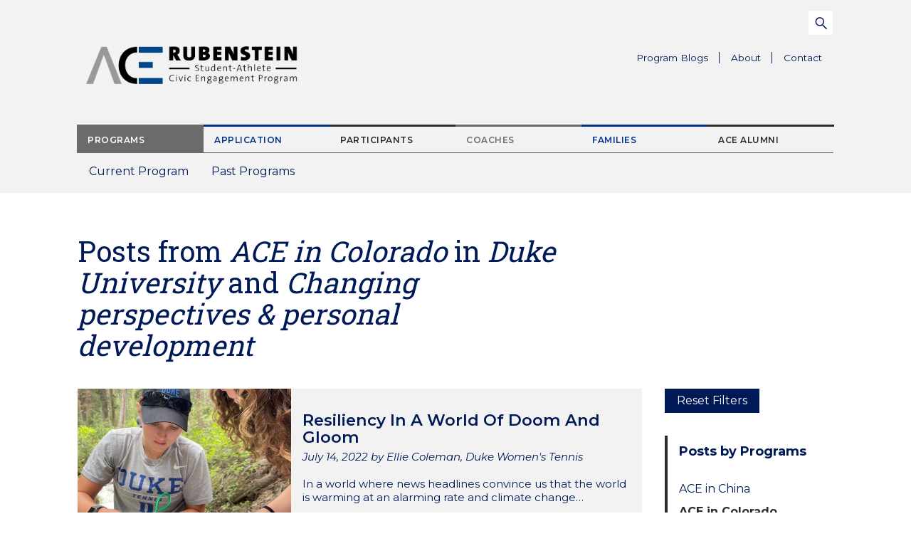

--- FILE ---
content_type: text/html; charset=UTF-8
request_url: https://ace.duke.edu/program-blogs/?cat=duke-university&tag=changing-perspectives&prog=ace-in-colorado
body_size: 13455
content:

<!doctype html>
<html class="no-js" lang="en-US">
  <head>
  <meta charset="utf-8">
  <meta http-equiv="x-ua-compatible" content="ie=edge">
  <meta name="viewport" content="width=device-width, initial-scale=1">
  <meta name='robots' content='index, follow, max-image-preview:large, max-snippet:-1, max-video-preview:-1' />
	<style>img:is([sizes="auto" i], [sizes^="auto," i]) { contain-intrinsic-size: 3000px 1500px }</style>
	
	<!-- This site is optimized with the Yoast SEO plugin v24.2 - https://yoast.com/wordpress/plugins/seo/ -->
	<title>Program Blogs - Duke ACE</title>
	<link rel="canonical" href="https://ace.duke.edu/program-blogs/" />
	<meta property="og:locale" content="en_US" />
	<meta property="og:type" content="article" />
	<meta property="og:title" content="Program Blogs - Duke ACE" />
	<meta property="og:url" content="https://ace.duke.edu/program-blogs/" />
	<meta property="og:site_name" content="Duke ACE" />
	<meta name="twitter:card" content="summary_large_image" />
	<script type="application/ld+json" class="yoast-schema-graph">{"@context":"https://schema.org","@graph":[{"@type":["WebPage","CollectionPage"],"@id":"https://ace.duke.edu/program-blogs/","url":"https://ace.duke.edu/program-blogs/","name":"Program Blogs - Duke ACE","isPartOf":{"@id":"https://ace.duke.edu/#website"},"datePublished":"2017-11-01T14:01:33+00:00","dateModified":"2017-11-01T14:01:33+00:00","breadcrumb":{"@id":"https://ace.duke.edu/program-blogs/#breadcrumb"},"inLanguage":"en-US"},{"@type":"BreadcrumbList","@id":"https://ace.duke.edu/program-blogs/#breadcrumb","itemListElement":[{"@type":"ListItem","position":1,"name":"Home","item":"https://ace.duke.edu/"},{"@type":"ListItem","position":2,"name":"Program Blogs"}]},{"@type":"WebSite","@id":"https://ace.duke.edu/#website","url":"https://ace.duke.edu/","name":"Duke ACE","description":"","potentialAction":[{"@type":"SearchAction","target":{"@type":"EntryPoint","urlTemplate":"https://ace.duke.edu/?s={search_term_string}"},"query-input":{"@type":"PropertyValueSpecification","valueRequired":true,"valueName":"search_term_string"}}],"inLanguage":"en-US"}]}</script>
	<!-- / Yoast SEO plugin. -->


<link rel='stylesheet' id='sbi_styles-css' href='https://ace.duke.edu/wp-content/plugins/instagram-feed/css/sbi-styles.min.css?ver=6.6.1' type='text/css' media='all' />
<style id='classic-theme-styles-inline-css' type='text/css'>
/*! This file is auto-generated */
.wp-block-button__link{color:#fff;background-color:#32373c;border-radius:9999px;box-shadow:none;text-decoration:none;padding:calc(.667em + 2px) calc(1.333em + 2px);font-size:1.125em}.wp-block-file__button{background:#32373c;color:#fff;text-decoration:none}
</style>
<style id='global-styles-inline-css' type='text/css'>
:root{--wp--preset--aspect-ratio--square: 1;--wp--preset--aspect-ratio--4-3: 4/3;--wp--preset--aspect-ratio--3-4: 3/4;--wp--preset--aspect-ratio--3-2: 3/2;--wp--preset--aspect-ratio--2-3: 2/3;--wp--preset--aspect-ratio--16-9: 16/9;--wp--preset--aspect-ratio--9-16: 9/16;--wp--preset--color--black: #000000;--wp--preset--color--cyan-bluish-gray: #abb8c3;--wp--preset--color--white: #ffffff;--wp--preset--color--pale-pink: #f78da7;--wp--preset--color--vivid-red: #cf2e2e;--wp--preset--color--luminous-vivid-orange: #ff6900;--wp--preset--color--luminous-vivid-amber: #fcb900;--wp--preset--color--light-green-cyan: #7bdcb5;--wp--preset--color--vivid-green-cyan: #00d084;--wp--preset--color--pale-cyan-blue: #8ed1fc;--wp--preset--color--vivid-cyan-blue: #0693e3;--wp--preset--color--vivid-purple: #9b51e0;--wp--preset--gradient--vivid-cyan-blue-to-vivid-purple: linear-gradient(135deg,rgba(6,147,227,1) 0%,rgb(155,81,224) 100%);--wp--preset--gradient--light-green-cyan-to-vivid-green-cyan: linear-gradient(135deg,rgb(122,220,180) 0%,rgb(0,208,130) 100%);--wp--preset--gradient--luminous-vivid-amber-to-luminous-vivid-orange: linear-gradient(135deg,rgba(252,185,0,1) 0%,rgba(255,105,0,1) 100%);--wp--preset--gradient--luminous-vivid-orange-to-vivid-red: linear-gradient(135deg,rgba(255,105,0,1) 0%,rgb(207,46,46) 100%);--wp--preset--gradient--very-light-gray-to-cyan-bluish-gray: linear-gradient(135deg,rgb(238,238,238) 0%,rgb(169,184,195) 100%);--wp--preset--gradient--cool-to-warm-spectrum: linear-gradient(135deg,rgb(74,234,220) 0%,rgb(151,120,209) 20%,rgb(207,42,186) 40%,rgb(238,44,130) 60%,rgb(251,105,98) 80%,rgb(254,248,76) 100%);--wp--preset--gradient--blush-light-purple: linear-gradient(135deg,rgb(255,206,236) 0%,rgb(152,150,240) 100%);--wp--preset--gradient--blush-bordeaux: linear-gradient(135deg,rgb(254,205,165) 0%,rgb(254,45,45) 50%,rgb(107,0,62) 100%);--wp--preset--gradient--luminous-dusk: linear-gradient(135deg,rgb(255,203,112) 0%,rgb(199,81,192) 50%,rgb(65,88,208) 100%);--wp--preset--gradient--pale-ocean: linear-gradient(135deg,rgb(255,245,203) 0%,rgb(182,227,212) 50%,rgb(51,167,181) 100%);--wp--preset--gradient--electric-grass: linear-gradient(135deg,rgb(202,248,128) 0%,rgb(113,206,126) 100%);--wp--preset--gradient--midnight: linear-gradient(135deg,rgb(2,3,129) 0%,rgb(40,116,252) 100%);--wp--preset--font-size--small: 13px;--wp--preset--font-size--medium: 20px;--wp--preset--font-size--large: 36px;--wp--preset--font-size--x-large: 42px;--wp--preset--spacing--20: 0.44rem;--wp--preset--spacing--30: 0.67rem;--wp--preset--spacing--40: 1rem;--wp--preset--spacing--50: 1.5rem;--wp--preset--spacing--60: 2.25rem;--wp--preset--spacing--70: 3.38rem;--wp--preset--spacing--80: 5.06rem;--wp--preset--shadow--natural: 6px 6px 9px rgba(0, 0, 0, 0.2);--wp--preset--shadow--deep: 12px 12px 50px rgba(0, 0, 0, 0.4);--wp--preset--shadow--sharp: 6px 6px 0px rgba(0, 0, 0, 0.2);--wp--preset--shadow--outlined: 6px 6px 0px -3px rgba(255, 255, 255, 1), 6px 6px rgba(0, 0, 0, 1);--wp--preset--shadow--crisp: 6px 6px 0px rgba(0, 0, 0, 1);}:where(.is-layout-flex){gap: 0.5em;}:where(.is-layout-grid){gap: 0.5em;}body .is-layout-flex{display: flex;}.is-layout-flex{flex-wrap: wrap;align-items: center;}.is-layout-flex > :is(*, div){margin: 0;}body .is-layout-grid{display: grid;}.is-layout-grid > :is(*, div){margin: 0;}:where(.wp-block-columns.is-layout-flex){gap: 2em;}:where(.wp-block-columns.is-layout-grid){gap: 2em;}:where(.wp-block-post-template.is-layout-flex){gap: 1.25em;}:where(.wp-block-post-template.is-layout-grid){gap: 1.25em;}.has-black-color{color: var(--wp--preset--color--black) !important;}.has-cyan-bluish-gray-color{color: var(--wp--preset--color--cyan-bluish-gray) !important;}.has-white-color{color: var(--wp--preset--color--white) !important;}.has-pale-pink-color{color: var(--wp--preset--color--pale-pink) !important;}.has-vivid-red-color{color: var(--wp--preset--color--vivid-red) !important;}.has-luminous-vivid-orange-color{color: var(--wp--preset--color--luminous-vivid-orange) !important;}.has-luminous-vivid-amber-color{color: var(--wp--preset--color--luminous-vivid-amber) !important;}.has-light-green-cyan-color{color: var(--wp--preset--color--light-green-cyan) !important;}.has-vivid-green-cyan-color{color: var(--wp--preset--color--vivid-green-cyan) !important;}.has-pale-cyan-blue-color{color: var(--wp--preset--color--pale-cyan-blue) !important;}.has-vivid-cyan-blue-color{color: var(--wp--preset--color--vivid-cyan-blue) !important;}.has-vivid-purple-color{color: var(--wp--preset--color--vivid-purple) !important;}.has-black-background-color{background-color: var(--wp--preset--color--black) !important;}.has-cyan-bluish-gray-background-color{background-color: var(--wp--preset--color--cyan-bluish-gray) !important;}.has-white-background-color{background-color: var(--wp--preset--color--white) !important;}.has-pale-pink-background-color{background-color: var(--wp--preset--color--pale-pink) !important;}.has-vivid-red-background-color{background-color: var(--wp--preset--color--vivid-red) !important;}.has-luminous-vivid-orange-background-color{background-color: var(--wp--preset--color--luminous-vivid-orange) !important;}.has-luminous-vivid-amber-background-color{background-color: var(--wp--preset--color--luminous-vivid-amber) !important;}.has-light-green-cyan-background-color{background-color: var(--wp--preset--color--light-green-cyan) !important;}.has-vivid-green-cyan-background-color{background-color: var(--wp--preset--color--vivid-green-cyan) !important;}.has-pale-cyan-blue-background-color{background-color: var(--wp--preset--color--pale-cyan-blue) !important;}.has-vivid-cyan-blue-background-color{background-color: var(--wp--preset--color--vivid-cyan-blue) !important;}.has-vivid-purple-background-color{background-color: var(--wp--preset--color--vivid-purple) !important;}.has-black-border-color{border-color: var(--wp--preset--color--black) !important;}.has-cyan-bluish-gray-border-color{border-color: var(--wp--preset--color--cyan-bluish-gray) !important;}.has-white-border-color{border-color: var(--wp--preset--color--white) !important;}.has-pale-pink-border-color{border-color: var(--wp--preset--color--pale-pink) !important;}.has-vivid-red-border-color{border-color: var(--wp--preset--color--vivid-red) !important;}.has-luminous-vivid-orange-border-color{border-color: var(--wp--preset--color--luminous-vivid-orange) !important;}.has-luminous-vivid-amber-border-color{border-color: var(--wp--preset--color--luminous-vivid-amber) !important;}.has-light-green-cyan-border-color{border-color: var(--wp--preset--color--light-green-cyan) !important;}.has-vivid-green-cyan-border-color{border-color: var(--wp--preset--color--vivid-green-cyan) !important;}.has-pale-cyan-blue-border-color{border-color: var(--wp--preset--color--pale-cyan-blue) !important;}.has-vivid-cyan-blue-border-color{border-color: var(--wp--preset--color--vivid-cyan-blue) !important;}.has-vivid-purple-border-color{border-color: var(--wp--preset--color--vivid-purple) !important;}.has-vivid-cyan-blue-to-vivid-purple-gradient-background{background: var(--wp--preset--gradient--vivid-cyan-blue-to-vivid-purple) !important;}.has-light-green-cyan-to-vivid-green-cyan-gradient-background{background: var(--wp--preset--gradient--light-green-cyan-to-vivid-green-cyan) !important;}.has-luminous-vivid-amber-to-luminous-vivid-orange-gradient-background{background: var(--wp--preset--gradient--luminous-vivid-amber-to-luminous-vivid-orange) !important;}.has-luminous-vivid-orange-to-vivid-red-gradient-background{background: var(--wp--preset--gradient--luminous-vivid-orange-to-vivid-red) !important;}.has-very-light-gray-to-cyan-bluish-gray-gradient-background{background: var(--wp--preset--gradient--very-light-gray-to-cyan-bluish-gray) !important;}.has-cool-to-warm-spectrum-gradient-background{background: var(--wp--preset--gradient--cool-to-warm-spectrum) !important;}.has-blush-light-purple-gradient-background{background: var(--wp--preset--gradient--blush-light-purple) !important;}.has-blush-bordeaux-gradient-background{background: var(--wp--preset--gradient--blush-bordeaux) !important;}.has-luminous-dusk-gradient-background{background: var(--wp--preset--gradient--luminous-dusk) !important;}.has-pale-ocean-gradient-background{background: var(--wp--preset--gradient--pale-ocean) !important;}.has-electric-grass-gradient-background{background: var(--wp--preset--gradient--electric-grass) !important;}.has-midnight-gradient-background{background: var(--wp--preset--gradient--midnight) !important;}.has-small-font-size{font-size: var(--wp--preset--font-size--small) !important;}.has-medium-font-size{font-size: var(--wp--preset--font-size--medium) !important;}.has-large-font-size{font-size: var(--wp--preset--font-size--large) !important;}.has-x-large-font-size{font-size: var(--wp--preset--font-size--x-large) !important;}
:where(.wp-block-post-template.is-layout-flex){gap: 1.25em;}:where(.wp-block-post-template.is-layout-grid){gap: 1.25em;}
:where(.wp-block-columns.is-layout-flex){gap: 2em;}:where(.wp-block-columns.is-layout-grid){gap: 2em;}
:root :where(.wp-block-pullquote){font-size: 1.5em;line-height: 1.6;}
</style>
<link rel='stylesheet' id='sage/css-css' href='https://ace.duke.edu/wp-content/themes/duke-ace/dist/styles/main-0ab6c80baa.css' type='text/css' media='all' />
<link rel="https://api.w.org/" href="https://ace.duke.edu/wp-json/" /><link rel="EditURI" type="application/rsd+xml" title="RSD" href="https://ace.duke.edu/xmlrpc.php?rsd" />
<meta name="generator" content="WordPress 6.7.1" />
<meta name="tec-api-version" content="v1"><meta name="tec-api-origin" content="https://ace.duke.edu"><link rel="alternate" href="https://ace.duke.edu/wp-json/tribe/events/v1/" /><link rel="icon" href="https://ace.duke.edu/wp-content/uploads/2023/11/cropped-ACE-2023-Logo-002-32x32.png" sizes="32x32" />
<link rel="icon" href="https://ace.duke.edu/wp-content/uploads/2023/11/cropped-ACE-2023-Logo-002-192x192.png" sizes="192x192" />
<link rel="apple-touch-icon" href="https://ace.duke.edu/wp-content/uploads/2023/11/cropped-ACE-2023-Logo-002-180x180.png" />
<meta name="msapplication-TileImage" content="https://ace.duke.edu/wp-content/uploads/2023/11/cropped-ACE-2023-Logo-002-270x270.png" />
<style id="sccss">/* Enter Your Custom CSS Here */
    #sb_instagram.sbi_col_4 #sbi_images .sbi_item, #sb_instagram.sbi_col_4.sbi_disable_mobile #sbi_images .sbi_item {
        margin: 0 8px !important;
        width: unset ! Important;
    }
.popupme {
    display: none;
}
.popupme {
    position: absolute;
    top: 0;
    background: rgb(0, 0, 0, 0.8);
    width: 100%;
    height: 100%;
    color: #fff;
    font-size: 14px;
    padding: 10px 10px 10px 10px;
}
li.list-gallery__item:hover .popupme {
    display: block;
}
.popupme btn {
    text-align: center;
    display: block;
    margin: 0 auto;
    background: #8c1515;
    border: none;
    margin-top: 15px;
    border-radius: 0;
    padding: 0.3rem 1rem;
    text-decoration: none;
    font-size: 14px;
    transition: background-color .3s ease;
}

.underline-red {
    border-color: #003087;
}
.btn-red {
    background-color: #003087;
    color: #fff;
}
.btn-red:focus, .btn-red:hover {
    color: #003087;
    background-color: #fff;
    border: 1px solid #003087;
}
.popupme button {
	    background-color: #003087!important;
    color: #fff!important;
}
.popupme button:hover {
	  color: #003087!important;
    background-color: #fff!important;
    border: 1px solid #003087;
}
.component.component--accordion-list .gray-dark {
	color: #003087;
}

.component--accordion-list .panel-heading a:after {
    background-image: url(/wp-content/themes/duke-ace/assets/images/icons/blue-arrow.svg);
}



@media screen and (max-width: 480px) {

div#sb_instagram {
    overflow: visible !important;
}
#sb_instagram .sbi_photo {
    min-height: 200px !important;
}
#sb_instagram a.sbi_photo img {
    min-height: 200px;
    margin-top: 15px !important;
    margin-bottom: 15px !important;
}
div#sbi_images {
    display: block !important;
}
}
</style></head>
  <body class="blog tribe-no-js sidebar-primary">
    <div class="wrap bg-white" role="document">
      <!--[if IE]>
        <div class="alert alert-warning">
          You are using an <strong>outdated</strong> browser. Please <a href="http://browsehappy.com/">upgrade your browser</a> to improve your experience.        </div>
      <![endif]-->
      <a class="sr-only sr-only-focusable" id="skippy" href="#main">Skip to main content</a>

<noscript>
  <div class="alert alert-warning font-size-h3">
    <div class="container">
      <strong>Warning: It looks like JavaScript is currently disabled.</strong> Please be aware that many features of this website will not function properly.    </div>
  </div>
</noscript>



  <header class="banner relative bg-gray-superlight">
      <div class="navbar">
      <div class="navbar-header">
        <a class="brand" href="https://ace.duke.edu/">
          <picture>
            <source srcset="https://ace.duke.edu/wp-content/uploads/2023/11/ACE-logo-horizontal_2024_color.png" media="(min-width: 768px)"/>
            <source srcset="" media="(max-width: 767px)"/>
            <img src="https://ace.duke.edu/wp-content/uploads/2023/11/ACE-logo-horizontal_2024_color.png" alt="Duke ACE">
          </picture>
        </a>
        <button type="button" class="navbar-toggle collapsed" data-toggle="collapse" data-target="#bs-example-navbar-collapse-1" aria-expanded="false">
          <span class="sr-only">Toggle navigation</span>
          <span class="icon-bar top-bar"></span>
          <span class="icon-bar middle-bar"></span>
          <span class="icon-bar bottom-bar"></span>
        </button>
      </div>
      <div class="collapse navbar-collapse" id="bs-example-navbar-collapse-1">
        <nav class="nav-primary">
          <ul id="tabNav" class="nav nav-tabs" role="tablist">
                      <li role="presentation" class="active">
              <a class="tab-gray-light" href="#programs" aria-controls="programs" data-toggle="tab" role="tab">Programs</a>
            </li>
                      <li role="presentation" >
              <a class="tab-blue" href="#application" aria-controls="application" data-toggle="tab" role="tab">Application</a>
            </li>
                      <li role="presentation" >
              <a class="tab-red" href="#participants" aria-controls="participants" data-toggle="tab" role="tab">Participants</a>
            </li>
                      <li role="presentation" >
              <a class="tab-gray-light" href="#coaches" aria-controls="coaches" data-toggle="tab" role="tab">Coaches</a>
            </li>
                      <li role="presentation" >
              <a class="tab-blue" href="#families" aria-controls="families" data-toggle="tab" role="tab">Families</a>
            </li>
                      <li role="presentation" >
              <a class="tab-red" href="#ace-alumni" aria-controls="ace-alumni" data-toggle="tab" role="tab">ACE Alumni</a>
            </li>
                    </ul>
          <div id="tabNav-Tabs" class="tab-content">
                      <div class="tab-pane active" id="programs">
              <ul id="menu-main-navigation-programs" class="nav navbar-nav"><li class="menu-current-program"><a href="https://ace.duke.edu/current-programs/">Current Program</a></li>
<li class="dropdown menu-past-programs"><a href="https://ace.duke.edu/past-programs/">Past Programs <span class="sr-only">Parent Menu Item</span></a><button class="dropdown-toggle" data-toggle="dropdown"><span class="sr-only">Toggle Dropdown Menu</span></button>
<ul class="dropdown-menu">
	<li class="menu-ace-2025"><a href="https://ace.duke.edu/past-programs/ace-2025/">ACE 2025</a></li>
	<li class="menu-ace-2024"><a href="https://ace.duke.edu/past-programs/ace-2024/">ACE 2024</a></li>
	<li class="menu-ace-2023"><a href="https://ace.duke.edu/past-programs/ace-2023/">ACE 2023</a></li>
	<li class="menu-ace-2022"><a href="https://ace.duke.edu/past-programs/ace-2022/">ACE 2022</a></li>
	<li class="menu-ace-2021"><a href="https://ace.duke.edu/past-programs/ace-in-place-2021/">ACE 2021</a></li>
	<li class="menu-ace-2020"><a href="https://ace.duke.edu/past-programs/ace-2020/">ACE 2020</a></li>
	<li class="menu-ace-2019"><a href="https://ace.duke.edu/past-programs/ace-2019/">ACE 2019</a></li>
	<li class="menu-ace-2018"><a href="https://ace.duke.edu/past-programs/ace-2018/">ACE 2018</a></li>
	<li class="menu-ace-2017"><a href="https://ace.duke.edu/past-programs/ace-2017/">ACE 2017</a></li>
	<li class="menu-ace-2016"><a href="https://ace.duke.edu/past-programs/ace-2016/">ACE 2016</a></li>
</ul>
</li>
</ul>                          </div>
                      <div class="tab-pane fade" id="application">
              <ul id="menu-main-navigation-application" class="nav navbar-nav"><li class="menu-how-to-apply"><a href="https://ace.duke.edu/how-to-apply/">How To Apply</a></li>
<li class="menu-dates-and-deadlines"><a href="https://ace.duke.edu/how-to-apply/dates-deadlines/">Dates and Deadlines</a></li>
<li class="menu-information-sessions"><a href="https://ace.duke.edu/how-to-apply/information-sessions/">Information Sessions</a></li>
<li class="menu-application-materials"><a href="https://ace.duke.edu/how-to-apply/application-materials/">Application Materials</a></li>
<li class="menu-selection-criteria"><a href="https://ace.duke.edu/how-to-apply/selection-criteria/">Selection Criteria</a></li>
<li class="menu-faqs"><a href="https://ace.duke.edu/how-to-apply/application-faqs/">FAQs</a></li>
</ul>                          </div>
                      <div class="tab-pane fade" id="participants">
              <ul id="menu-main-navigation-participants" class="nav navbar-nav"><li class="menu-program-expectations"><a href="https://ace.duke.edu/program-expectations/">Program Expectations</a></li>
<li class="dropdown menu-pre-program"><a href="https://ace.duke.edu/pre-departure/">Pre-Program <span class="sr-only">Parent Menu Item</span></a><button class="dropdown-toggle" data-toggle="dropdown"><span class="sr-only">Toggle Dropdown Menu</span></button>
<ul class="dropdown-menu">
	<li class="menu-travel-faq"><a href="https://ace.duke.edu/pre-departure/travel-information/">Travel FAQ</a></li>
	<li class="menu-nutrition"><a href="https://ace.duke.edu/pre-departure/nutrition/">Nutrition</a></li>
	<li class="menu-sports-performance"><a href="https://ace.duke.edu/pre-departure/sports-performance/">Sports Performance</a></li>
</ul>
</li>
<li class="menu-back-on-campus"><a href="https://ace.duke.edu/back-on-campus/">Back on Campus</a></li>
</ul>                          </div>
                      <div class="tab-pane fade" id="coaches">
              <ul id="menu-main-navigation-coaches" class="nav navbar-nav"><li class="menu-coaches-overview"><a href="https://ace.duke.edu/coaches/">Coaches Overview</a></li>
<li class="menu-coaches-faqs"><a href="https://ace.duke.edu/coaches/coaches-faq/">Coaches FAQs</a></li>
</ul>                          </div>
                      <div class="tab-pane fade" id="families">
              <ul id="menu-main-navigation-families" class="nav navbar-nav"><li class="menu-families-overview"><a href="https://ace.duke.edu/families-overview/">Families Overview</a></li>
<li class="menu-families-faqs"><a href="https://ace.duke.edu/families-overview/preparation-safety-health-communication-travel/">Families FAQs</a></li>
<li class="menu-hear-from-families"><a href="https://ace.duke.edu/families-overview/hear-from-families/">Hear from Families</a></li>
</ul>                          </div>
                      <div class="tab-pane fade" id="ace-alumni">
              <ul id="menu-main-navigation-ace-alum" class="nav navbar-nav"><li class="menu-meet-the-participants"><a href="https://ace.duke.edu/participants/">Meet the Participants</a></li>
<li class="dropdown menu-ace-ambassadors"><a href="https://ace.duke.edu/alumni/ace-ambassadors/">ACE Ambassadors <span class="sr-only">Parent Menu Item</span></a><button class="dropdown-toggle" data-toggle="dropdown"><span class="sr-only">Toggle Dropdown Menu</span></button>
<ul class="dropdown-menu">
	<li class="menu-current-ambassadors"><a href="https://ace.duke.edu/alumni/ace-ambassadors/current-ambassadors/">Current Ambassadors</a></li>
	<li class="menu-past-ambassadors"><a href="https://ace.duke.edu/alumni/ace-ambassadors/past-ambassadors/">Past Ambassadors</a></li>
</ul>
</li>
<li class="menu-where-are-they-now"><a href="https://ace.duke.edu/stories/">Where Are They Now?</a></li>
<li class="menu-how-to-stay-involved"><a href="https://ace.duke.edu/alumni/how-to-stay-involved/">How to Stay Involved</a></li>
</ul>                          </div>
                    </div>
        </nav>
        <div class="nav-utility-wrap flex-sm-up">
          <nav class="nav-utility clearfix">
            <ul id="menu-utility-navigation" class="nav navbar-nav"><li class="active menu-program-blogs"><a href="https://ace.duke.edu/program-blogs/" aria-current="page">Program Blogs</a></li>
<li class="dropdown menu-about"><a href="https://ace.duke.edu/about/">About <span class="sr-only">Parent Menu Item</span></a><button class="dropdown-toggle" data-toggle="dropdown"><span class="sr-only">Toggle Dropdown Menu</span></button>
<ul class="dropdown-menu">
	<li class="menu-10-years-of-ace"><a href="https://ace.duke.edu/10-years-of-ace/">10 Years of ACE</a></li>
	<li class="menu-ace-values"><a href="https://ace.duke.edu/about/ace-values/">ACE Values</a></li>
	<li class="menu-ace-milestones"><a href="https://ace.duke.edu/milestones/">ACE Milestones</a></li>
	<li class="menu-ace-news"><a href="https://ace.duke.edu/news/">ACE News</a></li>
	<li class="menu-newsletter-archive"><a href="https://ace.duke.edu/about/newsletter-archive/">Newsletter Archive</a></li>
	<li class="menu-meet-our-staff"><a href="https://ace.duke.edu/about/meet-our-staff/">Meet Our Staff</a></li>
	<li class="menu-advisory-board"><a href="https://ace.duke.edu/about/advisory-board/">Advisory Board</a></li>
</ul>
</li>
<li class="menu-contact"><a href="https://ace.duke.edu/contact/">Contact</a></li>
</ul>          </nav>
          <form role="search" method="get" class="search-form relative" action="https://ace.duke.edu/" autocomplete="off">
  <label for="main-search" class="sr-only white">Search for:  </label>
  <input id="main-search" type="search" class="search-field" placeholder="Search..." value="" name="s" />
  <button class="btn"><span class="sr-only">Submit</span></button>
</form>

        </div>
      </div>
    </div>
      </header>
      


<header class="page-header">
  <div class="container ">
    <h1>Posts from <em>ACE in Colorado</em> in <em>Duke University</em> and <em>Changing perspectives &amp; personal development</em> </h1>
  </div>
</header>

<div class="container">
  <div class="row">

          <aside class="sidebar">
        <div class="sidebar-inner">
          
<a class="sr-only sr-only-focusable" href="#main">Skip to main content</a>

<div class="bg-white pad flex-visible-xs">
  <h4 class="weight-bold flex-1">Browse by Program, Category, Program, Tag or Year</h4>
  <button type="button" class="btn-toggl collapsed" data-toggle="collapse" data-target="#collapseFilters" aria-expanded="false" aria-controls="collapseFilters"><span class="sr-only">Expand / Collapse</span></a>
</div>
<div class="collapse bg-white-xs font-size-root-plus" id="collapseFilters">
  <div class="pad pt-0">
    <a class="btn btn-dark" href="https://ace.duke.edu/program-blogs/">Reset Filters</a>

                  <div class="filter-group">
          <strong class="block gray-dark">Posts by Programs</strong>
          <ul class="list-reset">
            <li class=""><a href="https://ace.duke.edu/program-blogs/?cat=duke-university&tag=changing-perspectives&prog=ace-in-china">ACE in China</a><li class="active"><a href="https://ace.duke.edu/program-blogs/?cat=duke-university&tag=changing-perspectives&prog=ace-in-colorado">ACE in Colorado</a><li class=""><a href="https://ace.duke.edu/program-blogs/?cat=duke-university&tag=changing-perspectives&prog=ace-in-costa-rica">ACE in Costa Rica</a><li class=""><a href="https://ace.duke.edu/program-blogs/?cat=duke-university&tag=changing-perspectives&prog=ace-in-india">ACE in India</a><li class=""><a href="https://ace.duke.edu/program-blogs/?cat=duke-university&tag=changing-perspectives&prog=ace-in-panama">ACE in Panama</a><li class=""><a href="https://ace.duke.edu/program-blogs/?cat=duke-university&tag=changing-perspectives&prog=ace-in-peru">ACE in Peru</a><li class=""><a href="https://ace.duke.edu/program-blogs/?cat=duke-university&tag=changing-perspectives&prog=ace-in-south-africa">ACE in South Africa</a><li class=""><a href="https://ace.duke.edu/program-blogs/?cat=duke-university&tag=changing-perspectives&prog=ace-in-thailand">ACE in Thailand</a><li class=""><a href="https://ace.duke.edu/program-blogs/?cat=duke-university&tag=changing-perspectives&prog=ace-in-vietnam">ACE in Vietnam</a>          </ul>
        </div>
          
          <div class="filter-group">
        <strong class="block gray-dark">Posts by Category</strong>
        <ul class="list-reset">
          <li class="active"><a href="https://ace.duke.edu/program-blogs/?cat=duke-university&tag=changing-perspectives&prog=ace-in-colorado">Duke University</a></li><li class=""><a href="https://ace.duke.edu/program-blogs/?cat=duke-stanford&tag=changing-perspectives&prog=ace-in-colorado">Duke-Stanford</a></li><li class=""><a href="https://ace.duke.edu/program-blogs/?cat=stanford-university&tag=changing-perspectives&prog=ace-in-colorado">Stanford University</a></li><li class=""><a href="https://ace.duke.edu/program-blogs/?cat=baseball-mens&tag=changing-perspectives&prog=ace-in-colorado">Baseball (Men's)</a></li><li class=""><a href="https://ace.duke.edu/program-blogs/?cat=basketball-mens&tag=changing-perspectives&prog=ace-in-colorado">Basketball (Men's)</a></li><li class=""><a href="https://ace.duke.edu/program-blogs/?cat=basketball-womens&tag=changing-perspectives&prog=ace-in-colorado">Basketball (Women's)</a></li><li class=""><a href="https://ace.duke.edu/program-blogs/?cat=beach-volleyball-womens&tag=changing-perspectives&prog=ace-in-colorado">Beach Volleyball (Women's)</a></li><li class=""><a href="https://ace.duke.edu/program-blogs/?cat=cross-country-mens&tag=changing-perspectives&prog=ace-in-colorado">Cross Country (Men's)</a></li><li class=""><a href="https://ace.duke.edu/program-blogs/?cat=cross-country-womens&tag=changing-perspectives&prog=ace-in-colorado">Cross Country (Women's)</a></li><li class=""><a href="https://ace.duke.edu/program-blogs/?cat=fencing-mens&tag=changing-perspectives&prog=ace-in-colorado">Fencing (Men's)</a></li><li class=""><a href="https://ace.duke.edu/program-blogs/?cat=fencing-womens&tag=changing-perspectives&prog=ace-in-colorado">Fencing (Women's)</a></li><li class=""><a href="https://ace.duke.edu/program-blogs/?cat=field-hockey-womens&tag=changing-perspectives&prog=ace-in-colorado">Field Hockey (Women's)</a></li><li class=""><a href="https://ace.duke.edu/program-blogs/?cat=football&tag=changing-perspectives&prog=ace-in-colorado">Football</a></li><li class=""><a href="https://ace.duke.edu/program-blogs/?cat=golf-womens&tag=changing-perspectives&prog=ace-in-colorado">Golf (Women's)</a></li><li class=""><a href="https://ace.duke.edu/program-blogs/?cat=gymnastics-mens&tag=changing-perspectives&prog=ace-in-colorado">Gymnastics (Men's)</a></li><li class=""><a href="https://ace.duke.edu/program-blogs/?cat=gymnastics-womens&tag=changing-perspectives&prog=ace-in-colorado">Gymnastics (Women's)</a></li><li class=""><a href="https://ace.duke.edu/program-blogs/?cat=lacrosse-womens&tag=changing-perspectives&prog=ace-in-colorado">Lacrosse (Women's)</a></li><li class=""><a href="https://ace.duke.edu/program-blogs/?cat=rowing-mens&tag=changing-perspectives&prog=ace-in-colorado">Rowing (Men's)</a></li><li class=""><a href="https://ace.duke.edu/program-blogs/?cat=rowing-womens&tag=changing-perspectives&prog=ace-in-colorado">Rowing (Women's)</a></li><li class=""><a href="https://ace.duke.edu/program-blogs/?cat=rowing-ltw-womens&tag=changing-perspectives&prog=ace-in-colorado">Rowing Ltw (Women's)</a></li><li class=""><a href="https://ace.duke.edu/program-blogs/?cat=sailing-womens&tag=changing-perspectives&prog=ace-in-colorado">Sailing (Women's)</a></li><li class=""><a href="https://ace.duke.edu/program-blogs/?cat=soccer-mens&tag=changing-perspectives&prog=ace-in-colorado">Soccer (Men's)</a></li><li class=""><a href="https://ace.duke.edu/program-blogs/?cat=soccer-womens&tag=changing-perspectives&prog=ace-in-colorado">Soccer (Women's)</a></li><li class=""><a href="https://ace.duke.edu/program-blogs/?cat=softball-womens&tag=changing-perspectives&prog=ace-in-colorado">Softball (Women's)</a></li><li class=""><a href="https://ace.duke.edu/program-blogs/?cat=squash-womens&tag=changing-perspectives&prog=ace-in-colorado">Squash (Women's)</a></li><li class=""><a href="https://ace.duke.edu/program-blogs/?cat=swimming-and-diving-mens&tag=changing-perspectives&prog=ace-in-colorado">Swimming and Diving (Men's)</a></li><li class=""><a href="https://ace.duke.edu/program-blogs/?cat=swimming-and-diving-womens&tag=changing-perspectives&prog=ace-in-colorado">Swimming and Diving (Women's)</a></li><li class=""><a href="https://ace.duke.edu/program-blogs/?cat=tennis-womens&tag=changing-perspectives&prog=ace-in-colorado">Tennis (Women's)</a></li><li class=""><a href="https://ace.duke.edu/program-blogs/?cat=track-and-field-mens&tag=changing-perspectives&prog=ace-in-colorado">Track and Field (Men's)</a></li><li class=""><a href="https://ace.duke.edu/program-blogs/?cat=track-and-field-womens&tag=changing-perspectives&prog=ace-in-colorado">Track and Field (Women's)</a></li><li class=""><a href="https://ace.duke.edu/program-blogs/?cat=volleyball-mens&tag=changing-perspectives&prog=ace-in-colorado">Volleyball (Men's)</a></li><li class=""><a href="https://ace.duke.edu/program-blogs/?cat=volleyball-womens&tag=changing-perspectives&prog=ace-in-colorado">Volleyball (Women's)</a></li><li class=""><a href="https://ace.duke.edu/program-blogs/?cat=water-polo-womens&tag=changing-perspectives&prog=ace-in-colorado">Water Polo (Women's)</a></li><li class=""><a href="https://ace.duke.edu/program-blogs/?cat=wrestling-mens&tag=changing-perspectives&prog=ace-in-colorado">Wrestling (Men's)</a></li>        </ul>
      </div>
    
          <div class="filter-group">
        <strong class="block gray-dark">Posts by Tag</strong>
        <ul class="list-reset">
          <li class=""><a href="https://ace.duke.edu/program-blogs/?cat=duke-university&tag=coaching-sports-enrichment&prog=ace-in-colorado">Coaching &amp; Sports Enrichment</a></li><li class=""><a href="https://ace.duke.edu/program-blogs/?cat=duke-university&tag=education-teaching&prog=ace-in-colorado">Education &amp; Teaching</a></li><li class=""><a href="https://ace.duke.edu/program-blogs/?cat=duke-university&tag=health-outreach-education&prog=ace-in-colorado">Health Outreach &amp; Education</a></li><li class=""><a href="https://ace.duke.edu/program-blogs/?cat=duke-university&tag=history-social-advocacy&prog=ace-in-colorado">History &amp; Social Advocacy</a></li><li class=""><a href="https://ace.duke.edu/program-blogs/?cat=duke-university&tag=building-construction&prog=ace-in-colorado">Building &amp; Construction</a></li><li class=""><a href="https://ace.duke.edu/program-blogs/?cat=duke-university&tag=womens-empowerment&prog=ace-in-colorado">Women's Empowerment</a></li><li class=""><a href="https://ace.duke.edu/program-blogs/?cat=duke-university&tag=environmental-conservation-sustainability&prog=ace-in-colorado">Environmental Conservation &amp; Sustainability</a></li><li class=""><a href="https://ace.duke.edu/program-blogs/?cat=duke-university&tag=reflection&prog=ace-in-colorado">Reflection</a></li><li class=""><a href="https://ace.duke.edu/program-blogs/?cat=duke-university&tag=cultural-immersion&prog=ace-in-colorado">Cultural immersion &amp; adaptation</a></li><li class=""><a href="https://ace.duke.edu/program-blogs/?cat=duke-university&tag=lessons-learned&prog=ace-in-colorado">Advice &amp; lessons learned</a></li><li class="active"><a href="https://ace.duke.edu/program-blogs/?cat=duke-university&tag=changing-perspectives&prog=ace-in-colorado">Changing perspectives &amp; personal development</a></li><li class=""><a href="https://ace.duke.edu/program-blogs/?cat=duke-university&tag=community-partner-relationships&prog=ace-in-colorado">Community partner relationships</a></li><li class=""><a href="https://ace.duke.edu/program-blogs/?cat=duke-university&tag=duke-stanford-relationships&prog=ace-in-colorado">Duke-Stanford relationships</a></li>        </ul>
      </div>
    
          <div class="filter-group">
        <strong class="block gray-dark">Posts by Year</strong>
        <ul class="list-reset">
          <li class=""><a href="https://ace.duke.edu/program-blogs/?cat=duke-university&tag=changing-perspectives&prog=ace-in-colorado&yr=2025">2025</a></li><li class=""><a href="https://ace.duke.edu/program-blogs/?cat=duke-university&tag=changing-perspectives&prog=ace-in-colorado&yr=2024">2024</a></li><li class=""><a href="https://ace.duke.edu/program-blogs/?cat=duke-university&tag=changing-perspectives&prog=ace-in-colorado&yr=2023">2023</a></li><li class=""><a href="https://ace.duke.edu/program-blogs/?cat=duke-university&tag=changing-perspectives&prog=ace-in-colorado&yr=2022">2022</a></li><li class=""><a href="https://ace.duke.edu/program-blogs/?cat=duke-university&tag=changing-perspectives&prog=ace-in-colorado&yr=2021">2021</a></li><li class=""><a href="https://ace.duke.edu/program-blogs/?cat=duke-university&tag=changing-perspectives&prog=ace-in-colorado&yr=2019">2019</a></li><li class=""><a href="https://ace.duke.edu/program-blogs/?cat=duke-university&tag=changing-perspectives&prog=ace-in-colorado&yr=2018">2018</a></li><li class=""><a href="https://ace.duke.edu/program-blogs/?cat=duke-university&tag=changing-perspectives&prog=ace-in-colorado&yr=2017">2017</a></li><li class=""><a href="https://ace.duke.edu/program-blogs/?cat=duke-university&tag=changing-perspectives&prog=ace-in-colorado&yr=2016">2016</a></li>        </ul>
      </div>
      </div>
</div>
        </div>
      </aside>
    
    <main class="main" id="main" tabindex="-1">
              

<article class="postFlex bg-white">
  <div class="postFlex-img">
  <img class=" lazyload" src="https://ace.duke.edu/wp-content/uploads/2022/07/2022-Coleman-Blog-Photo-550x410.jpg" alt="two women holding larvae" data-expand="-10"/>  </div>
  <div class="postFlex-content pad">
    <header>
      <a class="gray-dark inline-block underline-reset" href="https://ace.duke.edu/resiliency-world-doom-gloom/"><h3 class="entry-title">Resiliency In A World Of Doom And Gloom</h3></a>
      
<em class="block font-size-small"><span class="sr-only">Published</span><time datetime="2022-07-14">July 14, 2022</time> by Ellie Coleman, Duke Women's Tennis</em>
    </header>
    <div class="entry-content font-size-small">
      In a world where news headlines convince us that the world is warming at an alarming rate and climate change&hellip;    </div>
    <a class="text-uppercase gray-dark weight-semi link-reset link-read-more" href="https://ace.duke.edu/resiliency-world-doom-gloom/">Read more</a>
  </div>
</article>
              

<article class="postFlex bg-white">
  <div class="postFlex-img">
  <img class=" lazyload" src="https://ace.duke.edu/wp-content/uploads/2022/07/2022-Brinker-Blog-Photo-550x410.jpg" alt="group of women working in dirt" data-expand="-10"/>  </div>
  <div class="postFlex-content pad">
    <header>
      <a class="gray-dark inline-block underline-reset" href="https://ace.duke.edu/gaining-perspective-connecting-earth/"><h3 class="entry-title">Gaining Perspective And Connecting To The Earth</h3></a>
      
<em class="block font-size-small"><span class="sr-only">Published</span><time datetime="2022-07-14">July 14, 2022</time> by Phoebe Brinker, Duke Women’s Golf</em>
    </header>
    <div class="entry-content font-size-small">
      “Beware when life gets too easy,” our guide at the Ute Mountain Tribal Park told us on the hot July&hellip;    </div>
    <a class="text-uppercase gray-dark weight-semi link-reset link-read-more" href="https://ace.duke.edu/gaining-perspective-connecting-earth/">Read more</a>
  </div>
</article>
              

<article class="postFlex bg-white">
  <div class="postFlex-img">
  <img class=" lazyload" src="https://ace.duke.edu/wp-content/uploads/2022/07/2022-Drake-Blog-Photo-550x410.jpg" alt="group playing spikeball at sunset" data-expand="-10"/>  </div>
  <div class="postFlex-content pad">
    <header>
      <a class="gray-dark inline-block underline-reset" href="https://ace.duke.edu/unforgettable-experience-colorado/"><h3 class="entry-title">My Unforgettable Experience in Colorado</h3></a>
      
<em class="block font-size-small"><span class="sr-only">Published</span><time datetime="2022-07-14">July 14, 2022</time> by Connor Drake, Duke Men’s Lacrosse</em>
    </header>
    <div class="entry-content font-size-small">
      I’m sad to see my time in Colorado end, but I am grateful for everything I gained in knowledge and&hellip;    </div>
    <a class="text-uppercase gray-dark weight-semi link-reset link-read-more" href="https://ace.duke.edu/unforgettable-experience-colorado/">Read more</a>
  </div>
</article>
              

<article class="postFlex bg-white">
  <div class="postFlex-img">
  <img class=" lazyload" src="https://ace.duke.edu/wp-content/uploads/2022/07/2022-Alayna-Burns-Blog-Photo-550x410.jpg" alt="women at overlook" data-expand="-10"/>  </div>
  <div class="postFlex-content pad">
    <header>
      <a class="gray-dark inline-block underline-reset" href="https://ace.duke.edu/finding-place-ace/"><h3 class="entry-title">Finding our Place in ACE</h3></a>
      
<em class="block font-size-small"><span class="sr-only">Published</span><time datetime="2022-07-14">July 14, 2022</time> by Alayna Burns, Duke Field Hockey</em>
    </header>
    <div class="entry-content font-size-small">
      Spending these three weeks in a new state with new people offered a truly rejuvenating experience, not only for my&hellip;    </div>
    <a class="text-uppercase gray-dark weight-semi link-reset link-read-more" href="https://ace.duke.edu/finding-place-ace/">Read more</a>
  </div>
</article>
                </main>
  </div>
</div>
<div class="container">
  <div class="row">
    <div class="col-md-8">
      <nav class="pagination">
      <span class="sr-only">Posts navigation</span><a class="is-disabled" href="#" tabindex="-1">Previous <span class="sr-only">(no previous posts)</span></a><a class="is-disabled" href="#" tabindex="-1">Next <span class="sr-only">(no next posts)</span></a>      </nav>
    </div>
  </div>
</div>
      
<footer class="site-footer">
  <div class="container">
    <a href="https://ace.duke.edu/">
      <img class="primary-logo" src="https://ace.duke.edu/wp-content/uploads/2023/11/ACE-athletic-logo_2024_color.png" alt="The Rubenstein-Bing Student-Athlete Civic Engagement Program" />
    </a>

    <div class="row">
      <div class="col-sm-3">
        <div class="bucket-wrap">
          <span class="footer-title weight-bold">Address</span>
          <address>
            Scott Performance Center<br/>
110 Whitford Drive
Box 90555<br/>
Durham, NC 27708<br/><br/>

Office located in K Center          </address>
        </div>
      </div>
      <div class="col-sm-3">
        <div class="bucket-wrap">
          <span class="footer-title weight-bold">Contact</span>
          <ul class="list-reset">
            <li>Phone: (662)-801-4474</li>
            <!--<li>Fax: </li>-->
                        <li>Email: <a href="mailto:AC&#69;&#97;&#116;h&#108;&#101;&#116;es&#64;d&#117;&#107;e&#46;&#101;&#100;u">&#65;&#67;Ea&#116;&#104;&#108;e&#116;es&#64;&#100;u&#107;&#101;&#46;e&#100;&#117;</a></li>
          </ul>
        </div>
      </div>
      <div class="col-sm-6">
        <div class="bucket-wrap">
          <span class="footer-title weight-bold">Connect</span>
          <ul class="list-reset list-inline mb-1">
                        <li>
              <a href="https://www.facebook.com/dukeACEathletes" class="link-facebook" target="_blank" rel="noopener">
                <svg viewBox="0 0 16 16" width="32" height="32" xmlns="http://www.w3.org/2000/svg" fill-rule="evenodd" clip-rule="evenodd" stroke-linejoin="round" stroke-miterlimit="1.414"><path d="M15.117 0H.883A.883.883 0 0 0 0 .883v14.234c0 .488.395.883.883.883h7.663V9.804H6.46V7.39h2.086V5.607c0-2.066 1.262-3.19 3.106-3.19.883 0 1.642.064 1.863.094v2.16h-1.28c-1 0-1.195.476-1.195 1.176v1.54h2.39l-.31 2.416h-2.08V16h4.077a.883.883 0 0 0 .883-.883V.883A.883.883 0 0 0 15.117 0" fill-rule="nonzero"/></svg>                <span class="sr-only">Facebook (external link)</span>
              </a>
            </li>
                                    <li>
              <a href="https://www.instagram.com/aceathletes/" class="link-instagram" target="_blank" rel="noopener">
                <svg viewBox="0 0 16 16" width="32" height="32" xmlns="http://www.w3.org/2000/svg" fill-rule="evenodd" clip-rule="evenodd" stroke-linejoin="round" stroke-miterlimit="1.414"><path d="M8 0C5.827 0 5.555.01 4.702.048 3.85.088 3.27.222 2.76.42a3.908 3.908 0 0 0-1.417.923c-.445.444-.72.89-.923 1.417-.198.51-.333 1.09-.372 1.942C.008 5.555 0 5.827 0 8s.01 2.445.048 3.298c.04.852.174 1.433.372 1.942.204.526.478.973.923 1.417.444.445.89.72 1.417.923.51.198 1.09.333 1.942.372.853.04 1.125.048 3.298.048s2.445-.01 3.298-.048c.852-.04 1.433-.174 1.942-.372a3.908 3.908 0 0 0 1.417-.923c.445-.444.72-.89.923-1.417.198-.51.333-1.09.372-1.942.04-.853.048-1.125.048-3.298s-.01-2.445-.048-3.298c-.04-.852-.174-1.433-.372-1.942a3.908 3.908 0 0 0-.923-1.417A3.886 3.886 0 0 0 13.24.42c-.51-.198-1.09-.333-1.942-.372C10.445.008 10.173 0 8 0zm0 1.44c2.136 0 2.39.01 3.233.048.78.036 1.203.166 1.485.276.374.145.64.318.92.598.28.28.453.546.598.92.11.282.24.705.276 1.485.038.844.047 1.097.047 3.233s-.01 2.39-.048 3.233c-.036.78-.166 1.203-.276 1.485-.145.374-.318.64-.598.92-.28.28-.546.453-.92.598-.282.11-.705.24-1.485.276-.844.038-1.097.047-3.233.047s-2.39-.01-3.233-.048c-.78-.036-1.203-.166-1.485-.276a2.472 2.472 0 0 1-.92-.598 2.472 2.472 0 0 1-.598-.92c-.11-.282-.24-.705-.276-1.485C1.45 10.39 1.44 10.136 1.44 8s.01-2.39.048-3.233c.036-.78.166-1.203.276-1.485.145-.374.318-.64.598-.92.28-.28.546-.453.92-.598.282-.11.705-.24 1.485-.276C5.61 1.45 5.864 1.44 8 1.44zm0 2.452a4.108 4.108 0 1 0 0 8.215 4.108 4.108 0 0 0 0-8.215zm0 6.775a2.667 2.667 0 1 1 0-5.334 2.667 2.667 0 0 1 0 5.334zm5.23-6.937a.96.96 0 1 1-1.92 0 .96.96 0 0 1 1.92 0z"/></svg>                <span class="sr-only">Instagram (external link)</span>
              </a>
            </li>
                                    <li>
              <a href="https://www.linkedin.com/company/duke-stanford-ace/" class="link-linkedin" target="_blank" rel="noopener">
                <svg xmlns="http://www.w3.org/2000/svg" width="32" height="32" viewBox="0 0 24 24"><path d="M19 0h-14c-2.761 0-5 2.239-5 5v14c0 2.761 2.239 5 5 5h14c2.762 0 5-2.239 5-5v-14c0-2.761-2.238-5-5-5zm-11 19h-3v-11h3v11zm-1.5-12.268c-.966 0-1.75-.79-1.75-1.764s.784-1.764 1.75-1.764 1.75.79 1.75 1.764-.783 1.764-1.75 1.764zm13.5 12.268h-3v-5.604c0-3.368-4-3.113-4 0v5.604h-3v-11h3v1.765c1.396-2.586 7-2.777 7 2.476v6.759z"/></svg>                <span class="sr-only">Linkedin (external link)</span>
              </a>
            </li>
                                    <li>
              <a href="https://twitter.com/aceathletes" class="link-twitter" target="_blank" rel="noopener">
                <svg viewBox="0 0 16 16" width="32" height="32" xmlns="http://www.w3.org/2000/svg" fill-rule="evenodd" clip-rule="evenodd" stroke-linejoin="round" stroke-miterlimit="1.414"><path d="M16 3.038a6.62 6.62 0 0 1-1.885.517 3.299 3.299 0 0 0 1.443-1.816 6.59 6.59 0 0 1-2.085.795 3.273 3.273 0 0 0-2.396-1.036 3.281 3.281 0 0 0-3.197 4.03A9.329 9.329 0 0 1 1.114 2.1 3.243 3.243 0 0 0 .67 3.75c0 1.14.58 2.143 1.46 2.732a3.278 3.278 0 0 1-1.487-.41v.04c0 1.59 1.13 2.918 2.633 3.22a3.336 3.336 0 0 1-1.482.056 3.287 3.287 0 0 0 3.067 2.28 6.592 6.592 0 0 1-4.077 1.404c-.265 0-.526-.015-.783-.045a9.303 9.303 0 0 0 5.032 1.474c6.038 0 9.34-5 9.34-9.338 0-.143-.004-.284-.01-.425a6.67 6.67 0 0 0 1.638-1.7z" fill-rule="nonzero"/></svg>                <span class="sr-only">Twitter (external link)</span>
              </a>
            </li>
                                    <li>
              <a href="https://www.youtube.com/channel/UCQCv8Cou6TQuNhXdzB90ZkQ" class="link-youtube" target="_blank" rel="noopener">
                <svg viewBox="0 0 16 16" width="32" height="32" xmlns="http://www.w3.org/2000/svg" fill-rule="evenodd" clip-rule="evenodd" stroke-linejoin="round" stroke-miterlimit="1.414"><path d="M0 7.345c0-1.294.16-2.59.16-2.59s.156-1.1.636-1.587c.608-.637 1.408-.617 1.764-.684C3.84 2.36 8 2.324 8 2.324s3.362.004 5.6.166c.314.038.996.04 1.604.678.48.486.636 1.588.636 1.588S16 6.05 16 7.346v1.258c0 1.296-.16 2.59-.16 2.59s-.156 1.102-.636 1.588c-.608.638-1.29.64-1.604.678-2.238.162-5.6.166-5.6.166s-4.16-.037-5.44-.16c-.356-.067-1.156-.047-1.764-.684-.48-.487-.636-1.587-.636-1.587S0 9.9 0 8.605v-1.26zm6.348 2.73V5.58l4.323 2.255-4.32 2.24h-.002z"/></svg>                <span class="sr-only">YouTube (external link)</span>
              </a>
            </li>
                      </ul>

          <a href="https://ace.duke.edu/sitemap/">ACE Sitemap</a>
        </div>
      </div>
    </div>
      </div>
</footer>
<div class="device-xs visible-xs"></div>
<div class="device-sm visible-sm"></div>
<div class="device-md visible-md"></div>
<div class="device-lg visible-lg"></div>
		<script>
		( function ( body ) {
			'use strict';
			body.className = body.className.replace( /\btribe-no-js\b/, 'tribe-js' );
		} )( document.body );
		</script>
		<!-- Instagram Feed JS -->
<script type="text/javascript">
var sbiajaxurl = "https://ace.duke.edu/wp-admin/admin-ajax.php";
</script>
<script> /* <![CDATA[ */var tribe_l10n_datatables = {"aria":{"sort_ascending":": activate to sort column ascending","sort_descending":": activate to sort column descending"},"length_menu":"Show _MENU_ entries","empty_table":"No data available in table","info":"Showing _START_ to _END_ of _TOTAL_ entries","info_empty":"Showing 0 to 0 of 0 entries","info_filtered":"(filtered from _MAX_ total entries)","zero_records":"No matching records found","search":"Search:","all_selected_text":"All items on this page were selected. ","select_all_link":"Select all pages","clear_selection":"Clear Selection.","pagination":{"all":"All","next":"Next","previous":"Previous"},"select":{"rows":{"0":"","_":": Selected %d rows","1":": Selected 1 row"}},"datepicker":{"dayNames":["Sunday","Monday","Tuesday","Wednesday","Thursday","Friday","Saturday"],"dayNamesShort":["Sun","Mon","Tue","Wed","Thu","Fri","Sat"],"dayNamesMin":["S","M","T","W","T","F","S"],"monthNames":["January","February","March","April","May","June","July","August","September","October","November","December"],"monthNamesShort":["January","February","March","April","May","June","July","August","September","October","November","December"],"monthNamesMin":["Jan","Feb","Mar","Apr","May","Jun","Jul","Aug","Sep","Oct","Nov","Dec"],"nextText":"Next","prevText":"Prev","currentText":"Today","closeText":"Done","today":"Today","clear":"Clear"}};/* ]]> */ </script><script>document.addEventListener("DOMContentLoaded", function() {
    // Initially set tabindex to -1 for all submenu links
    document.querySelectorAll(".nav-primary .tab-pane a").forEach(function(link) {
        link.setAttribute('tabindex', '-1');
    });

    // Select all the top-level links
    var topLevelLinks = document.querySelectorAll(".nav-primary > ul > li > a");

    // Add a focus event listener to each top-level link
    topLevelLinks.forEach(function(link) {
        link.addEventListener('focus', function() {
            // Get the ID of the submenu from the 'aria-controls' attribute of the link
            var submenuId = this.getAttribute('aria-controls');
            // Reset all submenus except the current one
            resetSubmenusExcept(submenuId);
            // Add 'active' class to the current main menu item
            this.parentNode.classList.add('active');
            // Select the corresponding submenu
            var submenu = document.getElementById(submenuId);
            if (submenu) {
                // Make the submenu visible and set its items as focusable
                submenu.classList.add('active', 'in');
                submenu.style.display = 'block';

                var subLinks = submenu.querySelectorAll("a");
                subLinks.forEach(function(subLink) {
                    subLink.setAttribute('tabindex', '0');
                    // Add focus listener to submenu links to maintain active class on the main menu item
                    subLink.addEventListener('focus', function() {
                        topLevelLinks.forEach(link => link.parentNode.classList.remove('active')); // Remove active from all
                        link.parentNode.classList.add('active'); // Add active to current
                    });
                });

                // Move focus to the first item in the submenu
                if(subLinks.length) subLinks[0].focus();
            }
        });
    });

    // Listen for Tab press on the last link of each submenu to move to the next focusable element
    document.querySelectorAll(".nav-primary .tab-pane").forEach(function(submenu, index) {
        var subLinks = submenu.querySelectorAll("a");
        var lastSubLink = subLinks[subLinks.length - 1]; // Get the last link in the submenu
        if(lastSubLink) {
            lastSubLink.addEventListener('keydown', function(event) {
                if(event.key === 'Tab' && !event.shiftKey) {
                    // Check if it's the last submenu of the last top-level menu item
                    if(submenu === document.querySelectorAll(".nav-primary .tab-pane")[document.querySelectorAll(".nav-primary .tab-pane").length - 1] 
                       && index === topLevelLinks.length - 1) {
                        // Allow default behavior to move to the next focusable page element
                        topLevelLinks.forEach(link => link.parentNode.classList.remove('active'));
                    } else {
                        // Prevent default tabbing behavior and move to the next top-level link
                        event.preventDefault(); 
                        // Remove 'active' from all main menu items
                        topLevelLinks.forEach(link => link.parentNode.classList.remove('active'));
                        // Move focus to the next top-level link
                        var nextTopLevelLink = topLevelLinks[index + 1] || topLevelLinks[0];
                        nextTopLevelLink.focus();
                        nextTopLevelLink.parentNode.classList.add('active'); // Add 'active' to the next main menu item
                    }
                }
            });
        }
    });
});

// Function to reset submenu tabindex and hide them
function resetSubmenusExcept(exceptId) {
    document.querySelectorAll(".nav-primary .tab-pane").forEach(function(submenu) {
        if(submenu.id !== exceptId) {
            submenu.classList.remove('active', 'in');
            submenu.style.display = 'none';
            submenu.querySelectorAll("a").forEach(function(subLink) {
                subLink.setAttribute('tabindex', '-1');
            });
        }
    });

    // Remove active class from all main menu items except the current one
    document.querySelectorAll(".nav-primary > ul > li > a").forEach(function(link) {
        if(link.getAttribute('aria-controls') !== exceptId) {
            link.parentNode.classList.remove('active');
        }


// Select all submenu links
    var subMenuLinks = document.querySelectorAll(".nav-primary .tab-pane a");

    // Add a keydown event listener to each link
    subMenuLinks.forEach(function(link) {
        link.addEventListener('keydown', function(event) {
            // Check if the pressed key is the spacebar (key code 32)
            if (event.keyCode === 32 || event.key === ' ') {
                event.preventDefault(); // Prevent the default spacebar action (i.e., page scrolling)
                link.click(); // Programmatically click the link
            }
        });
    });
// Add keydown event listeners for backward tabbing
    document.querySelectorAll(".nav-primary a").forEach(function(link, index, linksArray) {
        link.addEventListener('keydown', function(event) {
            // Detect Shift+Tab combination
            if (event.key === 'Tab' && event.shiftKey) {
                event.preventDefault(); // Prevent the default shift+tab behavior

                // Determine previous focusable element
                let prevIndex = index - 1;

                if (prevIndex >= 0) { // Check if there is a previous element in the navigation
                    linksArray[prevIndex].focus();
                } else {
                    // Optionally, manage what happens if it's the first element in the navigation
                    // For instance, you might want to loop to the end or move out of the navigation menu
                }
            }
        });
    });


		
    });
}</script><script type="text/javascript" src="https://ajax.googleapis.com/ajax/libs/jquery/2.2.4/jquery.min.js" id="jquery-js"></script>
<script type="text/javascript" id="jquery-js-after">
/* <![CDATA[ */
jQuery.ajaxPrefilter(function(s){if(s.crossDomain){s.contents.script=!1}})
/* ]]> */
</script>
<script>window.jQuery || document.write('<script src="https://ace.duke.edu/wp-content/themes/duke-ace/dist/scripts/jquery-04b8918dfe.js"><\/script>')</script>
<script type="text/javascript" src="https://ace.duke.edu/wp-content/themes/duke-ace/dist/scripts/main-d5c571bac0.js" id="main-js-js"></script>
<script>
  window.ga=function(){ga.q.push(arguments)};ga.q=[];ga.l=+new Date;
  ga('create','UA-70364759-1','auto');ga('send','pageview')
</script>
<script src="https://www.google-analytics.com/analytics.js" async defer></script>
    <script>
    //var youTubeDataAPIKey = "AIzaSyB39dci1hj3nnjVfUSOcxiRzl9jYTu9CHE";
    var youTubeDataAPIKey = "AIzaSyAP6Hzx-S_M4r9ZnJIQbvv6ekOljwNh9xI";
  var googleApiReady = false;
  function initGoogleClientApi() {
    googleApiReady = true;
  }
  </script>
  <script src="https://apis.google.com/js/client.js?onload=initGoogleClientApi"></script>
	  <script>
	  jQuery(document).ready(function($) {
    // Query all the main navigation links
    var navLinks = $('.nav-primary .nav-tabs li a');

    // Function to show submenu
    function showSubmenu(element) {
        var $parentLi = $(element).closest('li');
        var $submenu = $parentLi.find('.dropdown-menu');
        if($submenu.length) {
            $submenu.css('display', 'block'); // Show submenu
        }
    }

    // Function to hide submenu
    function hideSubmenu(element) {
        var $parentLi = $(element).closest('li');
        var $submenu = $parentLi.find('.dropdown-menu');
        if($submenu.length) {
            $submenu.css('display', 'none'); // Hide submenu
        }
    }

    // Attach focus and blur event listeners to each link
    navLinks.on('focus', function() {
        showSubmenu(this);
    });

    navLinks.on('blur', function() {
        // Delay hiding or check if new focus is within the same menu
        hideSubmenu(this);
    });
});

</script>
    </div>
  </body>
</html>
